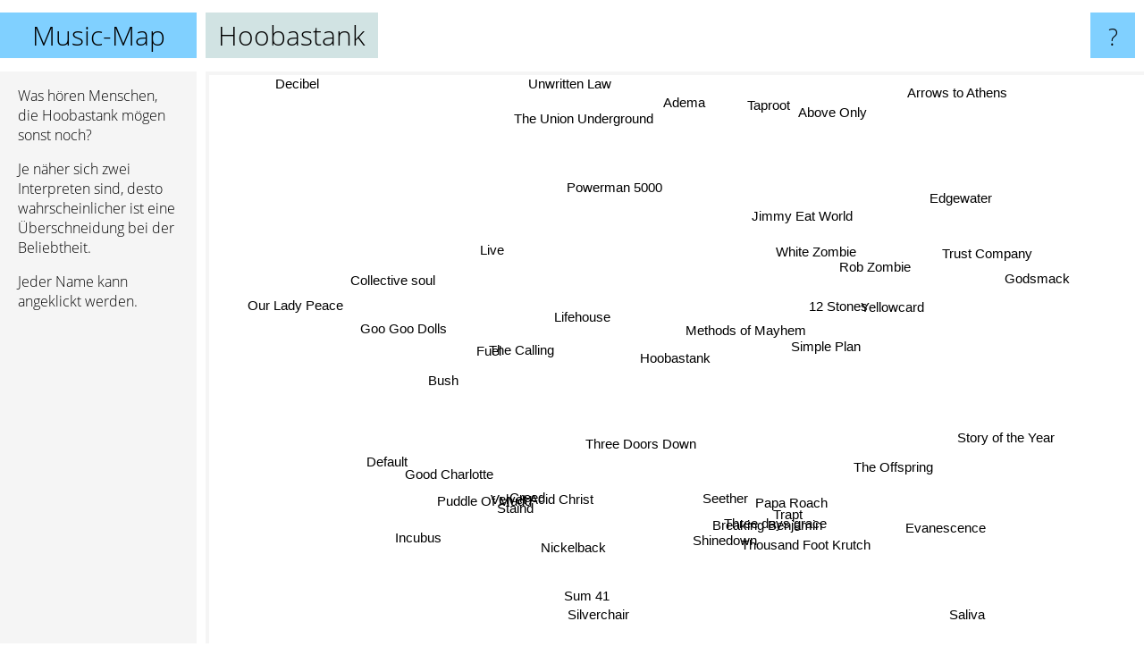

--- FILE ---
content_type: text/html; charset=UTF-8
request_url: https://www.music-map.de/hoobastank
body_size: 7581
content:
<!doctype html>
<html>
<head>
 <meta name="viewport" content="width=device-width, initial-scale=1">
 <meta property="og:image" content="https://www.music-map.de/elements/objects/og_logo.png">
 <link rel="stylesheet" href="/elements/objects/styles_7_1.css">
 <title>Hoobastank - Ähnliche Bands und Interpreten</title>
 
</head>

<body>

<table class=universe>
 <tr class=heaven>
  <td class=headline>

<table style="width: 100%;"><tr><td>
   <a class=project href="/">Music-Map</a><span id=the_title class=the_title>Hoobastank</span>
</td><td style="text-align: right">
   <a class=questionmark href="/info"><span style="font-size: 26px">?</span></a>
</td></tr></table>

  </td>
  <tr>
   <td class=content>
    
<link rel="stylesheet" href="/elements/objects/relator.css">

<div class=map_info>
 <div class=map_info_text><p>Was hören Menschen, die Hoobastank mögen sonst noch?</p><p>Je näher sich zwei Interpreten sind, desto wahrscheinlicher ist eine Überschneidung bei der Beliebtheit.<p>Jeder Name kann angeklickt werden.</p></div>
 <div class=advert><script async class=nogConsent data-src="//pagead2.googlesyndication.com/pagead/js/adsbygoogle.js"></script><!-- Map Responsive --><ins class="adsbygoogle" style="display:block" data-ad-client="ca-pub-4786778854163211" data-ad-slot="6623484194" data-ad-format="auto"></ins><script>(adsbygoogle = window.adsbygoogle || []).push({});</script></div>
</div>

<div id=gnodMap>
 <a href="https://de.gnoosic.com/discussion/hoobastank.html" class=S id=s0>Hoobastank</a>
<a href="three+doors+down" class=S id=s1>Three Doors Down</a>
<a href="rob+zombie" class=S id=s2>Rob Zombie</a>
<a href="powerman+5000" class=S id=s3>Powerman 5000</a>
<a href="white+zombie" class=S id=s4>White Zombie</a>
<a href="the+calling" class=S id=s5>The Calling</a>
<a href="12+stones" class=S id=s6>12 Stones</a>
<a href="creed" class=S id=s7>Creed</a>
<a href="fuel" class=S id=s8>Fuel</a>
<a href="lifehouse" class=S id=s9>Lifehouse</a>
<a href="unwritten+law" class=S id=s10>Unwritten Law</a>
<a href="puddle+of+mudd" class=S id=s11>Puddle Of Mudd</a>
<a href="default" class=S id=s12>Default</a>
<a href="bush" class=S id=s13>Bush</a>
<a href="simple+plan" class=S id=s14>Simple Plan</a>
<a href="papa+roach" class=S id=s15>Papa Roach</a>
<a href="seether" class=S id=s16>Seether</a>
<a href="live" class=S id=s17>Live</a>
<a href="goo+goo+dolls" class=S id=s18>Goo Goo Dolls</a>
<a href="story+of+the+year" class=S id=s19>Story of the Year</a>
<a href="trust+company" class=S id=s20>Trust Company</a>
<a href="methods+of+mayhem" class=S id=s21>Methods of Mayhem</a>
<a href="adema" class=S id=s22>Adema</a>
<a href="trapt" class=S id=s23>Trapt</a>
<a href="staind" class=S id=s24>Staind</a>
<a href="saliva" class=S id=s25>Saliva</a>
<a href="the+offspring" class=S id=s26>The Offspring</a>
<a href="yellowcard" class=S id=s27>Yellowcard</a>
<a href="jimmy+eat+world" class=S id=s28>Jimmy Eat World</a>
<a href="good+charlotte" class=S id=s29>Good Charlotte</a>
<a href="the+union+underground" class=S id=s30>The Union Underground</a>
<a href="three+days+grace" class=S id=s31>Three days grace</a>
<a href="nickelback" class=S id=s32>Nickelback</a>
<a href="breaking+benjamin" class=S id=s33>Breaking Benjamin</a>
<a href="collective+soul" class=S id=s34>Collective soul</a>
<a href="incubus" class=S id=s35>Incubus</a>
<a href="shinedown" class=S id=s36>Shinedown</a>
<a href="velvet+acid+christ" class=S id=s37>Velvet Acid Christ</a>
<a href="sum+41" class=S id=s38>Sum 41</a>
<a href="silverchair" class=S id=s39>Silverchair</a>
<a href="godsmack" class=S id=s40>Godsmack</a>
<a href="arrows+to+athens" class=S id=s41>Arrows to Athens</a>
<a href="decibel" class=S id=s42>Decibel</a>
<a href="thousand+foot+krutch" class=S id=s43>Thousand Foot Krutch</a>
<a href="edgewater" class=S id=s44>Edgewater</a>
<a href="evanescence" class=S id=s45>Evanescence</a>
<a href="above+only" class=S id=s46>Above Only</a>
<a href="taproot" class=S id=s47>Taproot</a>
<a href="our+lady+peace" class=S id=s48>Our Lady Peace</a>

</div>

<script>var NrWords=49;var Aid=new Array();Aid[0]=new Array(-1,2.58832,2.28979,1.86656,1.76049,1.71398,1.09812,1.07235,1.05298,0.956061,0.949596,0.910933,0.823362,0.817538,0.758466,0.723248,0.698381,0.631734,0.617457,0.602251,0.584092,0.575964,0.571376,0.560542,0.55104,0.546724,0.545695,0.536725,0.516569,0.498771,0.498116,0.479844,0.47817,0.477745,0.468647,0.445895,0.443188,0.426901,0.401079,0.377601,0.374695,0.367687,0.355583,0.347736,0.334072,0.333993,0.32804,0.325324,0.320375);Aid[1]=new Array(2.58832,-1,-1,0.0334686,-1,6.08695,-1,2.30537,0.46919,9.00437,-1,0.857795,0.555918,0.624821,1.00882,1.2409,1.93591,0.408798,2.00888,-1,-1,-1,0.0409093,0.765276,1.12403,0.170053,0.387833,0.286466,0.511023,0.503882,-1,2.32991,2.57061,-1,0.467502,0.471516,-1,-1,0.555129,-1,0.297067,0.0373753,0.00222692,-1,-1,0.910998,-1,-1,0.33912);Aid[2]=new Array(2.28979,-1,-1,5.87358,12.0875,0.023101,-1,0.0348305,-1,-1,0.117712,-1,0.0364928,0.0942921,-1,-1,0.380197,-1,0.0301423,-1,-1,0.94996,0.198376,-1,0.0772812,0.412608,-1,-1,-1,-1,0.893978,-1,0.125005,-1,-1,0.0564496,-1,0.928966,0.0712658,-1,0.917597,-1,-1,-1,-1,0.109463,-1,-1,-1);Aid[3]=new Array(1.86656,0.0334686,5.87358,-1,4.61403,-1,-1,0.0209273,-1,-1,-1,-1,-1,-1,-1,-1,-1,-1,-1,-1,-1,5.3584,0.0798483,-1,-1,0.0615397,-1,-1,0.0280472,-1,5.02326,-1,0.0503147,-1,0.0270593,0.0522552,-1,-1,-1,-1,0.218958,-1,-1,-1,-1,0.0312703,-1,-1,-1);Aid[4]=new Array(1.76049,-1,12.0875,4.61403,-1,-1,-1,-1,-1,-1,-1,0.0186283,0.0230521,-1,-1,-1,0.246365,-1,-1,-1,-1,0.994708,0.181128,-1,-1,0.317672,0.499853,-1,-1,-1,0.918588,-1,0.0312497,-1,-1,0.0413687,-1,0.741866,0.0261068,-1,0.720218,-1,-1,-1,-1,-1,-1,-1,-1);Aid[5]=new Array(1.71398,6.08695,0.023101,-1,-1,-1,-1,0.94068,-1,7.4901,-1,0.321078,0.618064,0.87532,0.475725,0.246834,-1,0.615453,1.33205,-1,-1,-1,-1,-1,0.430449,0.0514765,0.0739728,-1,0.24057,-1,-1,-1,0.573148,-1,0.533778,0.187457,-1,-1,0.122196,0.264163,-1,-1,0.0148324,-1,-1,0.234291,-1,-1,-1);Aid[6]=new Array(1.09812,-1,-1,-1,-1,-1,-1,0.28557,0.847045,0.174425,-1,0.597619,0.519314,-1,-1,-1,-1,-1,-1,-1,2.28156,-1,0.0598534,-1,0.213558,-1,-1,-1,-1,-1,-1,-1,0.115973,0.391572,-1,0.0377775,0.229204,-1,0.0423855,-1,-1,-1,0.0370954,-1,1.99377,-1,0.666667,-1,0.239928);Aid[7]=new Array(1.07235,2.30537,0.0348305,0.0209273,-1,0.94068,0.28557,-1,0.514718,0.799535,0.0184453,3.39364,2.94431,0.731785,0.331367,0.416861,0.954657,0.481116,0.474395,0.0582031,0.0966328,-1,0.0818316,0.376926,4.43443,0.219644,0.24028,0.166045,0.118755,0.793977,0.00906886,0.417635,4.37953,0.535872,0.498527,2.2858,0.676745,-1,2.28014,0.417465,0.419559,-1,0.00222816,-1,0.0538787,0.418846,0.0878613,0.0430798,0.22745);Aid[8]=new Array(1.05298,0.46919,-1,-1,-1,-1,0.847045,0.514718,-1,0.446731,0.0817461,0.611813,1.05242,5.54617,-1,0.125475,0.606387,1.06399,2.56487,-1,0.502533,-1,-1,0.323429,0.67809,0.0918274,-1,0.0566002,-1,-1,-1,-1,0.133795,-1,0.884923,0.240649,0.360651,-1,0.0623557,0.853404,0.0679572,-1,0.00727405,-1,0.294181,0.149679,-1,-1,4.82342);Aid[9]=new Array(0.956061,9.00437,-1,-1,-1,7.4901,0.174425,0.799535,0.446731,-1,0.0603918,0.256093,0.271328,0.459482,0.557716,0.260288,-1,0.390998,2.28881,0.066449,-1,-1,-1,0.24232,0.394353,-1,-1,0.267184,0.328332,0.175734,-1,-1,0.999493,-1,0.301362,0.305499,-1,-1,0.111042,0.0865251,-1,-1,-1,-1,-1,0.2238,-1,-1,0.32577);Aid[10]=new Array(0.949596,-1,0.117712,-1,-1,-1,-1,0.0184453,0.0817461,0.0603918,-1,0.0522452,0.0463017,0.0166712,0.0380063,-1,-1,-1,0.0228872,-1,-1,-1,-1,0.0517886,0.0378794,0.0450902,0.0774613,0.0392085,0.145456,0.0570068,-1,-1,0.0101085,-1,-1,0.0574015,-1,-1,0.0693839,-1,0.0114858,0.0907235,-1,-1,-1,0.00762098,-1,2.5825,0.0574919);Aid[11]=new Array(0.910933,0.857795,-1,-1,0.0186283,0.321078,0.597619,3.39364,0.611813,0.256093,0.0522452,-1,3.6432,0.41353,0.0921087,0.426278,0.965081,0.209082,-1,-1,-1,-1,0.143833,0.235034,5.17439,0.184484,0.161813,0.126353,0.0960771,0.925245,0.0301788,0.198915,1.76994,-1,-1,2.28169,-1,-1,1.34067,0.339352,0.146927,-1,-1,-1,0.2058,0.0883378,-1,0.0991058,0.128821);Aid[12]=new Array(0.823362,0.555918,0.0364928,-1,0.0230521,0.618064,0.519314,2.94431,1.05242,0.271328,0.0463017,3.6432,-1,0.730567,0.0595447,0.140663,0.185612,0.615274,0.161488,-1,0.275778,-1,0.14731,0.23383,3.41945,0.0995504,0.0798054,0.0743272,0.0575749,0.681333,-1,0.082541,1.35368,0.0869123,0.507887,1.52933,0.195303,-1,1.06222,-1,0.109857,-1,0.00690822,-1,0.16286,0.0719821,-1,0.0749227,0.501971);Aid[13]=new Array(0.817538,0.624821,0.0942921,-1,-1,0.87532,-1,0.731785,5.54617,0.459482,0.0166712,0.41353,0.730567,-1,-1,0.111675,-1,1.83465,2.98037,-1,0.0871894,-1,-1,-1,0.583966,-1,0.371285,-1,-1,-1,-1,-1,0.187257,-1,2.02411,0.568312,0.36411,-1,0.0847205,2.73207,0.128191,-1,0.00392026,-1,-1,0.261048,-1,-1,3.9441);Aid[14]=new Array(0.758466,1.00882,-1,-1,-1,0.475725,-1,0.331367,-1,0.557716,0.0380063,0.0921087,0.0595447,-1,-1,-1,0.0836786,-1,0.579911,0.558595,-1,-1,0.0442941,0.178441,0.0699721,0.037035,0.424121,1.32395,0.378902,9.10896,-1,0.516799,0.695414,-1,-1,0.0764555,-1,-1,2.15145,0.0131403,0.0373846,-1,0.00260763,0.478656,-1,0.363448,-1,-1,0.100068);Aid[15]=new Array(0.723248,1.2409,-1,-1,-1,0.246834,-1,0.416861,0.125475,0.260288,-1,0.426278,0.140663,0.111675,-1,-1,-1,-1,0.139317,-1,-1,-1,0.161937,5.54126,0.68422,0.388181,0.697831,-1,0.122926,0.308168,-1,8.43145,1.10657,7.95123,-1,0.234665,7.90062,-1,0.724438,-1,0.524789,-1,0.0274163,-1,-1,0.466819,0.0445344,-1,0.0840717);Aid[16]=new Array(0.698381,1.93591,0.380197,-1,0.246365,-1,-1,0.954657,0.606387,-1,-1,0.965081,0.185612,-1,0.0836786,-1,-1,0.299973,-1,-1,-1,-1,-1,0.778888,2.11441,0.501544,-1,0.146655,-1,0.0971463,-1,-1,1.08632,2.35606,-1,0.299933,-1,-1,0.172294,-1,0.99077,0.0052278,-1,-1,0.0550271,1.13385,0.0903867,-1,0.156059);Aid[17]=new Array(0.631734,0.408798,-1,-1,-1,0.615453,-1,0.481116,1.06399,0.390998,-1,0.209082,0.615274,1.83465,-1,-1,0.299973,-1,0.55,-1,-1,-1,-1,-1,0.326899,-1,0.13601,-1,0.183221,0.0358572,-1,-1,0.124852,-1,7.77918,0.345356,-1,-1,0.0381185,1.37517,-1,-1,-1,-1,-1,0.105831,-1,-1,0.713118);Aid[18]=new Array(0.617457,2.00888,0.0301423,-1,-1,1.33205,-1,0.474395,2.56487,2.28881,0.0228872,-1,0.161488,2.98037,0.579911,0.139317,-1,0.55,-1,-1,0.0137049,-1,-1,0.0824281,0.201127,0.0131448,0.199248,0.434382,0.605764,0.373182,-1,-1,0.45685,-1,0.894241,0.327603,0.32647,-1,0.213046,0.0628332,0.0485586,-1,-1,-1,-1,0.189719,-1,0.0171136,2.24946);Aid[19]=new Array(0.602251,-1,-1,-1,-1,-1,-1,0.0582031,-1,0.066449,-1,-1,-1,-1,0.558595,-1,-1,-1,-1,-1,-1,-1,0.0452868,-1,0.0524432,0.10597,0.159459,0.855856,0.24789,0.374738,-1,-1,0.170753,-1,-1,0.0666093,-1,-1,0.27655,-1,0.0300066,-1,-1,8.42036,-1,-1,-1,-1,0.0294493);Aid[20]=new Array(0.584092,-1,-1,-1,-1,-1,2.28156,0.0966328,0.502533,-1,-1,-1,0.275778,0.0871894,-1,-1,-1,-1,0.0137049,-1,-1,-1,0.0636456,-1,0.0692412,-1,-1,-1,0.0333167,-1,-1,0.0623038,0.02626,0.140389,-1,0.0501747,-1,-1,0.0305837,-1,-1,-1,0.0455063,0.228356,4.61121,0.0367911,-1,-1,0.192768);Aid[21]=new Array(0.575964,-1,0.94996,5.3584,0.994708,-1,-1,-1,-1,-1,-1,-1,-1,-1,-1,-1,-1,-1,-1,-1,-1,-1,0.0130476,-1,-1,0.0203402,-1,-1,-1,-1,6.13942,-1,-1,-1,-1,-1,-1,-1,-1,-1,0.0323752,-1,-1,-1,-1,-1,-1,0.0720266,-1);Aid[22]=new Array(0.571376,0.0409093,0.198376,0.0798483,0.181128,-1,0.0598534,0.0818316,-1,-1,-1,0.143833,0.14731,-1,0.0442941,0.161937,-1,-1,-1,0.0452868,0.0636456,0.0130476,-1,0.155509,0.193156,3.96354,0.0344588,-1,-1,0.0422,0.116048,0.0794258,0.0447355,0.129911,-1,0.0881094,-1,0.0655171,0.0451103,0.0327172,3.09049,-1,-1,-1,-1,0.0360402,-1,0.486917,-1);Aid[23]=new Array(0.560542,0.765276,-1,-1,-1,-1,-1,0.376926,0.323429,0.24232,0.0517886,0.235034,0.23383,-1,0.178441,5.54126,0.778888,-1,0.0824281,-1,-1,-1,0.155509,-1,0.773774,0.352821,0.206132,0.188764,0.0740455,0.15722,-1,4.22531,0.405648,5.31369,-1,0.274354,5.52065,-1,0.130024,-1,0.412925,-1,0.017515,0.74853,0.0493387,0.218431,-1,0.255869,0.102199);Aid[24]=new Array(0.55104,1.12403,0.0772812,-1,-1,0.430449,0.213558,4.43443,0.67809,0.394353,0.0378794,5.17439,3.41945,0.583966,0.0699721,0.68422,2.11441,0.326899,0.201127,0.0524432,0.0692412,-1,0.193156,0.773774,-1,0.317226,0.132178,0.1236,0.0593032,0.731274,0.00616827,0.537813,2.27305,-1,0.321416,2.92545,-1,-1,1.45333,0.106111,0.524543,-1,0.0120475,-1,0.0645182,0.345592,-1,0.414216,0.270914);Aid[25]=new Array(0.546724,0.170053,0.412608,0.0615397,0.317672,0.0514765,-1,0.219644,0.0918274,-1,0.0450902,0.184484,0.0995504,-1,0.037035,0.388181,0.501544,-1,0.0131448,0.10597,-1,0.0203402,3.96354,0.352821,0.317226,-1,0.0504084,0.0162386,0.0135361,0.0425618,0.057957,0.221481,0.170532,-1,-1,0.0853128,-1,0.0473317,-1,-1,4.29554,-1,-1,0.176092,-1,0.0761166,-1,0.0781844,-1);Aid[26]=new Array(0.545695,0.387833,-1,-1,0.499853,0.0739728,-1,0.24028,-1,-1,0.0774613,0.161813,0.0798054,0.371285,0.424121,0.697831,-1,0.13601,0.199248,0.159459,-1,-1,0.0344588,0.206132,0.132178,0.0504084,-1,0.340121,0.46134,0.43695,-1,0.863995,0.556702,0.622959,-1,0.257923,-1,-1,2.93115,0.141765,0.133278,-1,-1,0.487554,-1,-1,0.0125163,-1,0.127223);Aid[27]=new Array(0.536725,0.286466,-1,-1,-1,-1,-1,0.166045,0.0566002,0.267184,0.0392085,0.126353,0.0743272,-1,1.32395,-1,0.146655,-1,0.434382,0.855856,-1,-1,-1,0.188764,0.1236,0.0162386,0.340121,-1,1.18047,0.987288,-1,0.212232,0.26533,0.275757,-1,0.21159,0.185588,-1,1.20885,-1,0.0240509,-1,0.0251357,0.179011,-1,-1,-1,-1,-1);Aid[28]=new Array(0.516569,0.511023,-1,0.0280472,-1,0.24057,-1,0.118755,-1,0.328332,0.145456,0.0960771,0.0575749,-1,0.378902,0.122926,-1,0.183221,0.605764,0.24789,0.0333167,-1,-1,0.0740455,0.0593032,0.0135361,0.46134,1.18047,-1,0.49139,-1,0.184422,0.068076,-1,0.245942,0.451188,-1,-1,0.588996,0.0689458,-1,-1,-1,-1,-1,-1,-1,-1,0.28826);Aid[29]=new Array(0.498771,0.503882,-1,-1,-1,-1,-1,0.793977,-1,0.175734,0.0570068,0.925245,0.681333,-1,9.10896,0.308168,0.0971463,0.0358572,0.373182,0.374738,-1,-1,0.0422,0.15722,0.731274,0.0425618,0.43695,0.987288,0.49139,-1,-1,-1,0.822586,-1,-1,0.487316,-1,-1,2.38857,0.103454,0.0524369,0.0136832,-1,0.15996,-1,0.206089,-1,-1,0.0952381);Aid[30]=new Array(0.498116,-1,0.893978,5.02326,0.918588,-1,-1,0.00906886,-1,-1,-1,0.0301788,-1,-1,-1,-1,-1,-1,-1,-1,-1,6.13942,0.116048,-1,0.00616827,0.057957,-1,-1,-1,-1,-1,-1,0.0100334,-1,-1,0.014225,-1,0.0212585,0.0202542,-1,0.0429151,-1,-1,-1,-1,-1,-1,0.771558,-1);Aid[31]=new Array(0.479844,2.32991,-1,-1,-1,-1,-1,0.417635,-1,-1,-1,0.198915,0.082541,-1,0.516799,8.43145,-1,-1,-1,-1,0.0623038,-1,0.0794258,4.22531,0.537813,0.221481,0.863995,0.212232,0.184422,-1,-1,-1,1.80572,13.1374,-1,0.229352,7.88689,-1,0.795694,-1,0.563633,0.0247338,0.00648314,-1,-1,-1,0.0952678,-1,-1);Aid[32]=new Array(0.47817,2.57061,0.125005,0.0503147,0.0312497,0.573148,0.115973,4.37953,0.133795,0.999493,0.0101085,1.76994,1.35368,0.187257,0.695414,1.10657,1.08632,0.124852,0.45685,0.170753,0.02626,-1,0.0447355,0.405648,2.27305,0.170532,0.556702,0.26533,0.068076,0.822586,0.0100334,1.80572,-1,1.12604,0.0939458,1.51729,1.55453,-1,3.07312,0.0464022,0.284217,-1,-1,0.542926,0.0101794,0.836399,-1,0.039223,0.11811);Aid[33]=new Array(0.477745,-1,-1,-1,-1,-1,0.391572,0.535872,-1,-1,-1,-1,0.0869123,-1,-1,7.95123,2.35606,-1,-1,-1,0.140389,-1,0.129911,5.31369,-1,-1,0.622959,0.275757,-1,-1,-1,13.1374,1.12604,-1,-1,0.40538,8.91632,-1,0.596706,-1,-1,-1,0.0366919,-1,-1,1.52526,0.0769522,-1,-1);Aid[34]=new Array(0.468647,0.467502,-1,0.0270593,-1,0.533778,-1,0.498527,0.884923,0.301362,-1,-1,0.507887,2.02411,-1,-1,-1,7.77918,0.894241,-1,-1,-1,-1,-1,0.321416,-1,-1,-1,0.245942,-1,-1,-1,0.0939458,-1,-1,0.376163,-1,-1,0.0318653,1.24144,0.0786271,-1,-1,-1,-1,0.0746969,-1,-1,0.504893);Aid[35]=new Array(0.445895,0.471516,0.0564496,0.0522552,0.0413687,0.187457,0.0377775,2.2858,0.240649,0.305499,0.0574015,2.28169,1.52933,0.568312,0.0764555,0.234665,0.299933,0.345356,0.327603,0.0666093,0.0501747,-1,0.0881094,0.274354,2.92545,0.0853128,0.257923,0.21159,0.451188,0.487316,0.014225,0.229352,1.51729,0.40538,0.376163,-1,-1,-1,1.41097,0.562199,0.176069,-1,0.00469864,-1,0.0144697,0.141005,0.00718714,0.181089,0.320788);Aid[36]=new Array(0.443188,-1,-1,-1,-1,-1,0.229204,0.676745,0.360651,-1,-1,-1,0.195303,0.36411,-1,7.90062,-1,-1,0.32647,-1,-1,-1,-1,5.52065,-1,-1,-1,0.185588,-1,-1,-1,7.88689,1.55453,8.91632,-1,-1,-1,-1,-1,-1,-1,-1,0.00378953,-1,-1,0.562645,0.0703943,-1,0.163451);Aid[37]=new Array(0.426901,-1,0.928966,-1,0.741866,-1,-1,-1,-1,-1,-1,-1,-1,-1,-1,-1,-1,-1,-1,-1,-1,-1,0.0655171,-1,-1,0.0473317,-1,-1,-1,-1,0.0212585,-1,-1,-1,-1,-1,-1,-1,-1,-1,0.0290831,-1,-1,-1,-1,-1,-1,-1,-1);Aid[38]=new Array(0.401079,0.555129,0.0712658,-1,0.0261068,0.122196,0.0423855,2.28014,0.0623557,0.111042,0.0693839,1.34067,1.06222,0.0847205,2.15145,0.724438,0.172294,0.0381185,0.213046,0.27655,0.0305837,-1,0.0451103,0.130024,1.45333,-1,2.93115,1.20885,0.588996,2.38857,0.0202542,0.795694,3.07312,0.596706,0.0318653,1.41097,-1,-1,-1,-1,0.0648637,-1,0.00401945,0.462909,-1,0.2167,0.0286078,0.00989545,0.127362);Aid[39]=new Array(0.377601,-1,-1,-1,-1,0.264163,-1,0.417465,0.853404,0.0865251,-1,0.339352,-1,2.73207,0.0131403,-1,-1,1.37517,0.0628332,-1,-1,-1,0.0327172,-1,0.106111,-1,0.141765,-1,0.0689458,0.103454,-1,-1,0.0464022,-1,1.24144,0.562199,-1,-1,-1,-1,0.0401085,-1,-1,-1,-1,0.0582421,-1,-1,0.834157);Aid[40]=new Array(0.374695,0.297067,0.917597,0.218958,0.720218,-1,-1,0.419559,0.0679572,-1,0.0114858,0.146927,0.109857,0.128191,0.0373846,0.524789,0.99077,-1,0.0485586,0.0300066,-1,0.0323752,3.09049,0.412925,0.524543,4.29554,0.133278,0.0240509,-1,0.0524369,0.0429151,0.563633,0.284217,-1,0.0786271,0.176069,-1,0.0290831,0.0648637,0.0401085,-1,-1,-1,-1,-1,0.266119,-1,0.25103,0.0365925);Aid[41]=new Array(0.367687,0.0373753,-1,-1,-1,-1,-1,-1,-1,-1,0.0907235,-1,-1,-1,-1,-1,0.0052278,-1,-1,-1,-1,-1,-1,-1,-1,-1,-1,-1,-1,0.0136832,-1,0.0247338,-1,-1,-1,-1,-1,-1,-1,-1,-1,-1,0.0536985,-1,-1,0.0102369,-1,-1,-1);Aid[42]=new Array(0.355583,0.00222692,-1,-1,-1,0.0148324,0.0370954,0.00222816,0.00727405,-1,-1,-1,0.00690822,0.00392026,0.00260763,0.0274163,-1,-1,-1,-1,0.0455063,-1,-1,0.017515,0.0120475,-1,-1,0.0251357,-1,-1,-1,0.00648314,-1,0.0366919,-1,0.00469864,0.00378953,-1,0.00401945,-1,-1,0.0536985,-1,-1,0.0551648,0.00623053,-1,0.271076,-1);Aid[43]=new Array(0.347736,-1,-1,-1,-1,-1,-1,-1,-1,-1,-1,-1,-1,-1,0.478656,-1,-1,-1,-1,8.42036,0.228356,-1,-1,0.74853,-1,0.176092,0.487554,0.179011,-1,0.15996,-1,-1,0.542926,-1,-1,-1,-1,-1,0.462909,-1,-1,-1,-1,-1,-1,-1,0.113257,-1,-1);Aid[44]=new Array(0.334072,-1,-1,-1,-1,-1,1.99377,0.0538787,0.294181,-1,-1,0.2058,0.16286,-1,-1,-1,0.0550271,-1,-1,-1,4.61121,-1,-1,0.0493387,0.0645182,-1,-1,-1,-1,-1,-1,-1,0.0101794,-1,-1,0.0144697,-1,-1,-1,-1,-1,-1,0.0551648,-1,-1,-1,-1,-1,-1);Aid[45]=new Array(0.333993,0.910998,0.109463,0.0312703,-1,0.234291,-1,0.418846,0.149679,0.2238,0.00762098,0.0883378,0.0719821,0.261048,0.363448,0.466819,1.13385,0.105831,0.189719,-1,0.0367911,-1,0.0360402,0.218431,0.345592,0.0761166,-1,-1,-1,0.206089,-1,-1,0.836399,1.52526,0.0746969,0.141005,0.562645,-1,0.2167,0.0582421,0.266119,0.0102369,0.00623053,-1,-1,-1,-1,0.00733613,-1);Aid[46]=new Array(0.32804,-1,-1,-1,-1,-1,0.666667,0.0878613,-1,-1,-1,-1,-1,-1,-1,0.0445344,0.0903867,-1,-1,-1,-1,-1,-1,-1,-1,-1,0.0125163,-1,-1,-1,-1,0.0952678,-1,0.0769522,-1,0.00718714,0.0703943,-1,0.0286078,-1,-1,-1,-1,0.113257,-1,-1,-1,-1,-1);Aid[47]=new Array(0.325324,-1,-1,-1,-1,-1,-1,0.0430798,-1,-1,2.5825,0.0991058,0.0749227,-1,-1,-1,-1,-1,0.0171136,-1,-1,0.0720266,0.486917,0.255869,0.414216,0.0781844,-1,-1,-1,-1,0.771558,-1,0.039223,-1,-1,0.181089,-1,-1,0.00989545,-1,0.25103,-1,0.271076,-1,-1,0.00733613,-1,-1,0.0235668);Aid[48]=new Array(0.320375,0.33912,-1,-1,-1,-1,0.239928,0.22745,4.82342,0.32577,0.0574919,0.128821,0.501971,3.9441,0.100068,0.0840717,0.156059,0.713118,2.24946,0.0294493,0.192768,-1,-1,0.102199,0.270914,-1,0.127223,-1,0.28826,0.0952381,-1,-1,0.11811,-1,0.504893,0.320788,0.163451,-1,0.127362,0.834157,0.0365925,-1,-1,-1,-1,-1,-1,0.0235668,-1);
window.Pop=new Array(26098,83987,48112,11615,28925,21144,4959,83939,21671,53508,2789,35487,23127,45196,70876,96259,74894,32391,84588,15705,2967,2201,28456,51267,60568,37129,157263,73718,81071,56846,4274,240953,195045,179352,32731,164436,99728,5120,193206,20446,84265,1620,5820,46904,1426,154668,2527,8903,25040);
NrWords=49;var Len0=10;</script>
<script src="/elements/objects/related.js"></script>
<script src="/elements/objects/relator.js"></script>

<template id=search_template>
 <form id=search_form class="search" action='map-search.php' method=get>
  <input class="typeahead"
         type="text"
         name="f"
         id="f"
         maxlength="95"
         autocomplete="off">
  <button class=search_button><div class=mglass></div></button>
 </form>
</template>

<script src="/elements/objects/jquery-minified.js"></script>
<script src="/elements/objects/0g-typeahead.js"></script>
<script src="/elements/objects/typeahead.js"></script>

   </td>
  </tr>
</table>

<script type=module>
    import * as mgAnalytics from '/elements/objects/mganalytics.js';
    mgAnalytics.ini(4);
</script>

<script src="https://www.gnod.com/guest/consent_js"></script>

</body>
</html>


--- FILE ---
content_type: text/html; charset=utf-8
request_url: https://www.google.com/recaptcha/api2/aframe
body_size: 268
content:
<!DOCTYPE HTML><html><head><meta http-equiv="content-type" content="text/html; charset=UTF-8"></head><body><script nonce="U4vbgPqBjs2OYKPY0b4EVw">/** Anti-fraud and anti-abuse applications only. See google.com/recaptcha */ try{var clients={'sodar':'https://pagead2.googlesyndication.com/pagead/sodar?'};window.addEventListener("message",function(a){try{if(a.source===window.parent){var b=JSON.parse(a.data);var c=clients[b['id']];if(c){var d=document.createElement('img');d.src=c+b['params']+'&rc='+(localStorage.getItem("rc::a")?sessionStorage.getItem("rc::b"):"");window.document.body.appendChild(d);sessionStorage.setItem("rc::e",parseInt(sessionStorage.getItem("rc::e")||0)+1);localStorage.setItem("rc::h",'1769394496664');}}}catch(b){}});window.parent.postMessage("_grecaptcha_ready", "*");}catch(b){}</script></body></html>